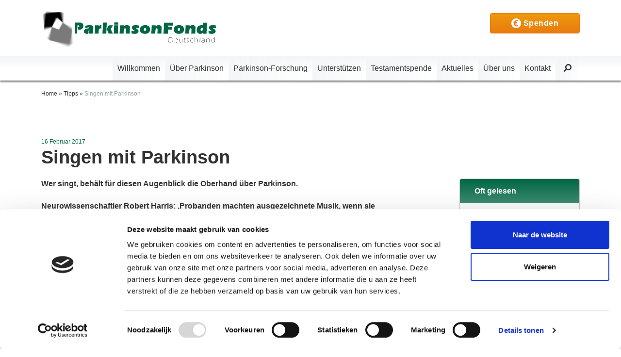

--- FILE ---
content_type: text/html; charset=UTF-8
request_url: https://www.parkinsonfonds.de/tipps/singen-mit-parkinson/
body_size: 52721
content:
<!DOCTYPE html>
<html dir="ltr" lang="de-DE" prefix="og: https://ogp.me/ns#">
	<head>
		<meta charset="UTF-8" />
		<meta http-equiv="X-UA-Compatible" content="IE=edge">
		<meta name="viewport" content="width=device-width, initial-scale=1.0, maximum-scale=1.0, user-scalable=no">
		<meta name="google-site-verification" content="VOTYZWXnTaIAoFOcBKjHlADWtR4VvO1bbuMolJhgLlU" />
		
				    		<meta property="og:image" content="https://www.parkinsonfonds.de/wp-content/uploads/2017/02/singen-mit-parkinson-2000x700-1920x530.jpg" />
            <meta property="og:image:url" content="https://www.parkinsonfonds.de/wp-content/uploads/2017/02/singen-mit-parkinson-2000x700-1920x530.jpg" />
				
		<!-- jQuery in the head, because Gravity Forms is... -->
		<script type="text/javascript" src="https://www.parkinsonfonds.de/wp-content/themes/parkinsonfonds/js/jquery-2.2.1.min.js"></script>
		<script src="https://cdnjs.cloudflare.com/ajax/libs/moment.js/2.10.3/moment.min.js"></script>
		<script src="https://www.parkinsonfonds.de/wp-content/themes/parkinsonfonds/js/nivo-lightbox.js"></script>

	    <link rel="alternate" hreflang="de" href="https://www.parkinsonfonds.de/tipps/singen-mit-parkinson/" />
<link rel="alternate" hreflang="x-default" href="https://www.parkinsonfonds.de/tipps/singen-mit-parkinson/" />

		<!-- All in One SEO 4.5.6 - aioseo.com -->
		<meta name="description" content="Wer singt, behält für diesen Augenblick die Oberhand über Parkinson. Neurowissenschaftler Robert Harris: &#039;Probanden machten ausgezeichnete Musik, wenn sie improvisierten.&#039; Parkinson greift das Sprachvermögen an. Aber dieses Problem verschwindet, sobald die Patienten anfangen zu singen. Laut Neurowissenschaftler Robert Harris können die Patienten mittels Gesangsformen wie Rap lernen, besser zu sprechen. Dass Musik eine positive Wirkung" />
		<meta name="robots" content="max-image-preview:large" />
		<link rel="canonical" href="https://www.parkinsonfonds.de/tipps/singen-mit-parkinson/" />
		<meta name="generator" content="All in One SEO (AIOSEO) 4.5.6" />
		<meta property="og:locale" content="de_DE" />
		<meta property="og:site_name" content="ParkinsonFonds Deutschland -" />
		<meta property="og:type" content="article" />
		<meta property="og:title" content="Singen mit Parkinson - ParkinsonFonds Deutschland" />
		<meta property="og:description" content="Wer singt, behält für diesen Augenblick die Oberhand über Parkinson. Neurowissenschaftler Robert Harris: &#039;Probanden machten ausgezeichnete Musik, wenn sie improvisierten.&#039; Parkinson greift das Sprachvermögen an. Aber dieses Problem verschwindet, sobald die Patienten anfangen zu singen. Laut Neurowissenschaftler Robert Harris können die Patienten mittels Gesangsformen wie Rap lernen, besser zu sprechen. Dass Musik eine positive Wirkung" />
		<meta property="og:url" content="https://www.parkinsonfonds.de/tipps/singen-mit-parkinson/" />
		<meta property="article:published_time" content="2017-02-16T11:25:22+00:00" />
		<meta property="article:modified_time" content="2017-02-16T11:25:22+00:00" />
		<meta name="twitter:card" content="summary_large_image" />
		<meta name="twitter:title" content="Singen mit Parkinson - ParkinsonFonds Deutschland" />
		<meta name="twitter:description" content="Wer singt, behält für diesen Augenblick die Oberhand über Parkinson. Neurowissenschaftler Robert Harris: &#039;Probanden machten ausgezeichnete Musik, wenn sie improvisierten.&#039; Parkinson greift das Sprachvermögen an. Aber dieses Problem verschwindet, sobald die Patienten anfangen zu singen. Laut Neurowissenschaftler Robert Harris können die Patienten mittels Gesangsformen wie Rap lernen, besser zu sprechen. Dass Musik eine positive Wirkung" />
		<script type="application/ld+json" class="aioseo-schema">
			{"@context":"https:\/\/schema.org","@graph":[{"@type":"BlogPosting","@id":"https:\/\/www.parkinsonfonds.de\/tipps\/singen-mit-parkinson\/#blogposting","name":"Singen mit Parkinson - ParkinsonFonds Deutschland","headline":"Singen mit Parkinson","author":{"@id":"https:\/\/www.parkinsonfonds.de\/author\/berrylommerse\/#author"},"publisher":{"@id":"https:\/\/www.parkinsonfonds.de\/#organization"},"image":{"@type":"ImageObject","url":"https:\/\/www.parkinsonfonds.de\/wp-content\/uploads\/2017\/02\/singen-mit-parkinson-2000x700.jpg","width":2000,"height":700,"caption":"singen mit parkinson"},"datePublished":"2017-02-16T12:25:22+01:00","dateModified":"2017-02-16T12:25:22+01:00","inLanguage":"de-DE","mainEntityOfPage":{"@id":"https:\/\/www.parkinsonfonds.de\/tipps\/singen-mit-parkinson\/#webpage"},"isPartOf":{"@id":"https:\/\/www.parkinsonfonds.de\/tipps\/singen-mit-parkinson\/#webpage"},"articleSection":"Tipps"},{"@type":"BreadcrumbList","@id":"https:\/\/www.parkinsonfonds.de\/tipps\/singen-mit-parkinson\/#breadcrumblist","itemListElement":[{"@type":"ListItem","@id":"https:\/\/www.parkinsonfonds.de\/#listItem","position":1,"name":"Zu Hause","item":"https:\/\/www.parkinsonfonds.de\/","nextItem":"https:\/\/www.parkinsonfonds.de\/.\/tipps\/#listItem"},{"@type":"ListItem","@id":"https:\/\/www.parkinsonfonds.de\/.\/tipps\/#listItem","position":2,"name":"Tipps","item":"https:\/\/www.parkinsonfonds.de\/.\/tipps\/","nextItem":"https:\/\/www.parkinsonfonds.de\/tipps\/singen-mit-parkinson\/#listItem","previousItem":"https:\/\/www.parkinsonfonds.de\/#listItem"},{"@type":"ListItem","@id":"https:\/\/www.parkinsonfonds.de\/tipps\/singen-mit-parkinson\/#listItem","position":3,"name":"Singen mit Parkinson","previousItem":"https:\/\/www.parkinsonfonds.de\/.\/tipps\/#listItem"}]},{"@type":"Organization","@id":"https:\/\/www.parkinsonfonds.de\/#organization","name":"Parkinsonfonds","url":"https:\/\/www.parkinsonfonds.de\/"},{"@type":"Person","@id":"https:\/\/www.parkinsonfonds.de\/author\/berrylommerse\/#author","url":"https:\/\/www.parkinsonfonds.de\/author\/berrylommerse\/","name":"Stichting ParkinsonFonds","image":{"@type":"ImageObject","@id":"https:\/\/www.parkinsonfonds.de\/tipps\/singen-mit-parkinson\/#authorImage","url":"https:\/\/secure.gravatar.com\/avatar\/41e38a256d5a9e75cc9854e7d5c49059?s=96&d=mm&r=g","width":96,"height":96,"caption":"Stichting ParkinsonFonds"}},{"@type":"WebPage","@id":"https:\/\/www.parkinsonfonds.de\/tipps\/singen-mit-parkinson\/#webpage","url":"https:\/\/www.parkinsonfonds.de\/tipps\/singen-mit-parkinson\/","name":"Singen mit Parkinson - ParkinsonFonds Deutschland","description":"Wer singt, beh\u00e4lt f\u00fcr diesen Augenblick die Oberhand \u00fcber Parkinson. Neurowissenschaftler Robert Harris: 'Probanden machten ausgezeichnete Musik, wenn sie improvisierten.' Parkinson greift das Sprachverm\u00f6gen an. Aber dieses Problem verschwindet, sobald die Patienten anfangen zu singen. Laut Neurowissenschaftler Robert Harris k\u00f6nnen die Patienten mittels Gesangsformen wie Rap lernen, besser zu sprechen. Dass Musik eine positive Wirkung","inLanguage":"de-DE","isPartOf":{"@id":"https:\/\/www.parkinsonfonds.de\/#website"},"breadcrumb":{"@id":"https:\/\/www.parkinsonfonds.de\/tipps\/singen-mit-parkinson\/#breadcrumblist"},"author":{"@id":"https:\/\/www.parkinsonfonds.de\/author\/berrylommerse\/#author"},"creator":{"@id":"https:\/\/www.parkinsonfonds.de\/author\/berrylommerse\/#author"},"image":{"@type":"ImageObject","url":"https:\/\/www.parkinsonfonds.de\/wp-content\/uploads\/2017\/02\/singen-mit-parkinson-2000x700.jpg","@id":"https:\/\/www.parkinsonfonds.de\/tipps\/singen-mit-parkinson\/#mainImage","width":2000,"height":700,"caption":"singen mit parkinson"},"primaryImageOfPage":{"@id":"https:\/\/www.parkinsonfonds.de\/tipps\/singen-mit-parkinson\/#mainImage"},"datePublished":"2017-02-16T12:25:22+01:00","dateModified":"2017-02-16T12:25:22+01:00"},{"@type":"WebSite","@id":"https:\/\/www.parkinsonfonds.de\/#website","url":"https:\/\/www.parkinsonfonds.de\/","name":"Parkinsonfonds","inLanguage":"de-DE","publisher":{"@id":"https:\/\/www.parkinsonfonds.de\/#organization"}}]}
		</script>
		<!-- All in One SEO -->

		<style>img:is([sizes="auto" i], [sizes^="auto," i]) { contain-intrinsic-size: 3000px 1500px }</style>
		
	<!-- This site is optimized with the Yoast SEO plugin v23.5 - https://yoast.com/wordpress/plugins/seo/ -->
	<title>Singen mit Parkinson - ParkinsonFonds Deutschland</title>
	<meta name="description" content="Parkinson greift das Sprachvermögen an. Aber dieses Problem verschwindet, sobald die Patienten anfangen zu singen mit Parkinson. Lesen Sie Mehr" />
	<link rel="canonical" href="https://www.parkinsonfonds.de/tipps/singen-mit-parkinson/" />
	<meta property="og:locale" content="de_DE" />
	<meta property="og:type" content="article" />
	<meta property="og:title" content="Singen mit Parkinson, behält für diesen Augenblick die Oberhand" />
	<meta property="og:description" content="Parkinson greift das Sprachvermögen an. Aber dieses Problem verschwindet, sobald die Patienten anfangen zu singen mit Parkinson. Lesen Sie Mehr" />
	<meta property="og:url" content="https://www.parkinsonfonds.de/tipps/singen-mit-parkinson/" />
	<meta property="og:site_name" content="ParkinsonFonds Deutschland" />
	<meta property="article:published_time" content="2017-02-16T11:25:22+00:00" />
	<meta property="og:image" content="https://www.parkinsonfonds.de/wp-content/uploads/2017/02/singen-mit-parkinson-2000x700.jpg" />
	<meta property="og:image:width" content="2000" />
	<meta property="og:image:height" content="700" />
	<meta property="og:image:type" content="image/jpeg" />
	<meta name="author" content="Stichting ParkinsonFonds" />
	<meta name="twitter:card" content="summary_large_image" />
	<meta name="twitter:label1" content="Verfasst von" />
	<meta name="twitter:data1" content="Stichting ParkinsonFonds" />
	<meta name="twitter:label2" content="Geschätzte Lesezeit" />
	<meta name="twitter:data2" content="4 Minuten" />
	<script type="application/ld+json" class="yoast-schema-graph">{"@context":"https://schema.org","@graph":[{"@type":"WebPage","@id":"https://www.parkinsonfonds.de/tipps/singen-mit-parkinson/","url":"https://www.parkinsonfonds.de/tipps/singen-mit-parkinson/","name":"Singen mit Parkinson, behält für diesen Augenblick die Oberhand","isPartOf":{"@id":"https://www.parkinsonfonds.de/#website"},"primaryImageOfPage":{"@id":"https://www.parkinsonfonds.de/tipps/singen-mit-parkinson/#primaryimage"},"image":{"@id":"https://www.parkinsonfonds.de/tipps/singen-mit-parkinson/#primaryimage"},"thumbnailUrl":"https://www.parkinsonfonds.de/wp-content/uploads/2017/02/singen-mit-parkinson-2000x700.jpg","datePublished":"2017-02-16T11:25:22+00:00","dateModified":"2017-02-16T11:25:22+00:00","author":{"@id":"https://www.parkinsonfonds.de/#/schema/person/4582e8f3fcbd97fb7172b20a50672a6a"},"description":"Parkinson greift das Sprachvermögen an. Aber dieses Problem verschwindet, sobald die Patienten anfangen zu singen mit Parkinson. Lesen Sie Mehr","breadcrumb":{"@id":"https://www.parkinsonfonds.de/tipps/singen-mit-parkinson/#breadcrumb"},"inLanguage":"de","potentialAction":[{"@type":"ReadAction","target":["https://www.parkinsonfonds.de/tipps/singen-mit-parkinson/"]}]},{"@type":"ImageObject","inLanguage":"de","@id":"https://www.parkinsonfonds.de/tipps/singen-mit-parkinson/#primaryimage","url":"https://www.parkinsonfonds.de/wp-content/uploads/2017/02/singen-mit-parkinson-2000x700.jpg","contentUrl":"https://www.parkinsonfonds.de/wp-content/uploads/2017/02/singen-mit-parkinson-2000x700.jpg","width":2000,"height":700,"caption":"singen mit parkinson"},{"@type":"BreadcrumbList","@id":"https://www.parkinsonfonds.de/tipps/singen-mit-parkinson/#breadcrumb","itemListElement":[{"@type":"ListItem","position":1,"name":"Home","item":"https://www.parkinsonfonds.de/"},{"@type":"ListItem","position":2,"name":"Tipps","item":"https://www.parkinsonfonds.de/./tipps/"},{"@type":"ListItem","position":3,"name":"Singen mit Parkinson"}]},{"@type":"WebSite","@id":"https://www.parkinsonfonds.de/#website","url":"https://www.parkinsonfonds.de/","name":"ParkinsonFonds Deutschland","description":"","potentialAction":[{"@type":"SearchAction","target":{"@type":"EntryPoint","urlTemplate":"https://www.parkinsonfonds.de/?s={search_term_string}"},"query-input":{"@type":"PropertyValueSpecification","valueRequired":true,"valueName":"search_term_string"}}],"inLanguage":"de"},{"@type":"Person","@id":"https://www.parkinsonfonds.de/#/schema/person/4582e8f3fcbd97fb7172b20a50672a6a","name":"Stichting ParkinsonFonds","image":{"@type":"ImageObject","inLanguage":"de","@id":"https://www.parkinsonfonds.de/#/schema/person/image/","url":"https://secure.gravatar.com/avatar/41e38a256d5a9e75cc9854e7d5c49059?s=96&d=mm&r=g","contentUrl":"https://secure.gravatar.com/avatar/41e38a256d5a9e75cc9854e7d5c49059?s=96&d=mm&r=g","caption":"Stichting ParkinsonFonds"},"sameAs":["https://www.parkinsonfonds.de"],"url":"https://www.parkinsonfonds.de/author/berrylommerse/"}]}</script>
	<!-- / Yoast SEO plugin. -->


<link rel='dns-prefetch' href='//code.jquery.com' />
<link rel='dns-prefetch' href='//cdn.jsdelivr.net' />
<link rel='dns-prefetch' href='//use.fontawesome.com' />

<link rel="alternate" type="application/rss+xml" title="ParkinsonFonds Deutschland &raquo; Singen mit Parkinson-Kommentar-Feed" href="https://www.parkinsonfonds.de/tipps/singen-mit-parkinson/feed/" />
<script type="text/javascript">
/* <![CDATA[ */
window._wpemojiSettings = {"baseUrl":"https:\/\/s.w.org\/images\/core\/emoji\/14.0.0\/72x72\/","ext":".png","svgUrl":"https:\/\/s.w.org\/images\/core\/emoji\/14.0.0\/svg\/","svgExt":".svg","source":{"concatemoji":"https:\/\/www.parkinsonfonds.de\/wp-includes\/js\/wp-emoji-release.min.js?ver=6.4.7"}};
/*! This file is auto-generated */
!function(i,n){var o,s,e;function c(e){try{var t={supportTests:e,timestamp:(new Date).valueOf()};sessionStorage.setItem(o,JSON.stringify(t))}catch(e){}}function p(e,t,n){e.clearRect(0,0,e.canvas.width,e.canvas.height),e.fillText(t,0,0);var t=new Uint32Array(e.getImageData(0,0,e.canvas.width,e.canvas.height).data),r=(e.clearRect(0,0,e.canvas.width,e.canvas.height),e.fillText(n,0,0),new Uint32Array(e.getImageData(0,0,e.canvas.width,e.canvas.height).data));return t.every(function(e,t){return e===r[t]})}function u(e,t,n){switch(t){case"flag":return n(e,"\ud83c\udff3\ufe0f\u200d\u26a7\ufe0f","\ud83c\udff3\ufe0f\u200b\u26a7\ufe0f")?!1:!n(e,"\ud83c\uddfa\ud83c\uddf3","\ud83c\uddfa\u200b\ud83c\uddf3")&&!n(e,"\ud83c\udff4\udb40\udc67\udb40\udc62\udb40\udc65\udb40\udc6e\udb40\udc67\udb40\udc7f","\ud83c\udff4\u200b\udb40\udc67\u200b\udb40\udc62\u200b\udb40\udc65\u200b\udb40\udc6e\u200b\udb40\udc67\u200b\udb40\udc7f");case"emoji":return!n(e,"\ud83e\udef1\ud83c\udffb\u200d\ud83e\udef2\ud83c\udfff","\ud83e\udef1\ud83c\udffb\u200b\ud83e\udef2\ud83c\udfff")}return!1}function f(e,t,n){var r="undefined"!=typeof WorkerGlobalScope&&self instanceof WorkerGlobalScope?new OffscreenCanvas(300,150):i.createElement("canvas"),a=r.getContext("2d",{willReadFrequently:!0}),o=(a.textBaseline="top",a.font="600 32px Arial",{});return e.forEach(function(e){o[e]=t(a,e,n)}),o}function t(e){var t=i.createElement("script");t.src=e,t.defer=!0,i.head.appendChild(t)}"undefined"!=typeof Promise&&(o="wpEmojiSettingsSupports",s=["flag","emoji"],n.supports={everything:!0,everythingExceptFlag:!0},e=new Promise(function(e){i.addEventListener("DOMContentLoaded",e,{once:!0})}),new Promise(function(t){var n=function(){try{var e=JSON.parse(sessionStorage.getItem(o));if("object"==typeof e&&"number"==typeof e.timestamp&&(new Date).valueOf()<e.timestamp+604800&&"object"==typeof e.supportTests)return e.supportTests}catch(e){}return null}();if(!n){if("undefined"!=typeof Worker&&"undefined"!=typeof OffscreenCanvas&&"undefined"!=typeof URL&&URL.createObjectURL&&"undefined"!=typeof Blob)try{var e="postMessage("+f.toString()+"("+[JSON.stringify(s),u.toString(),p.toString()].join(",")+"));",r=new Blob([e],{type:"text/javascript"}),a=new Worker(URL.createObjectURL(r),{name:"wpTestEmojiSupports"});return void(a.onmessage=function(e){c(n=e.data),a.terminate(),t(n)})}catch(e){}c(n=f(s,u,p))}t(n)}).then(function(e){for(var t in e)n.supports[t]=e[t],n.supports.everything=n.supports.everything&&n.supports[t],"flag"!==t&&(n.supports.everythingExceptFlag=n.supports.everythingExceptFlag&&n.supports[t]);n.supports.everythingExceptFlag=n.supports.everythingExceptFlag&&!n.supports.flag,n.DOMReady=!1,n.readyCallback=function(){n.DOMReady=!0}}).then(function(){return e}).then(function(){var e;n.supports.everything||(n.readyCallback(),(e=n.source||{}).concatemoji?t(e.concatemoji):e.wpemoji&&e.twemoji&&(t(e.twemoji),t(e.wpemoji)))}))}((window,document),window._wpemojiSettings);
/* ]]> */
</script>
<link rel='stylesheet' id='bootstrap-css' href='https://www.parkinsonfonds.de/wp-content/themes/parkinsonfonds/css/bootstrap.min.css?ver=3.3.5' type='text/css' media='all' />
<link rel='stylesheet' id='font-awesome-css' href='https://www.parkinsonfonds.de/wp-content/themes/parkinsonfonds/css/font-awesome.min.css?ver=4.4.0' type='text/css' media='all' />
<link rel='stylesheet' id='custom-nav-css' href='https://www.parkinsonfonds.de/wp-content/themes/parkinsonfonds/css/nav.css?ver=1.0.0' type='text/css' media='all' />
<link rel='stylesheet' id='nivo-lightbox-css' href='https://www.parkinsonfonds.de/wp-content/themes/parkinsonfonds/css/nivo-lightbox.css?ver=1.0.0' type='text/css' media='all' />
<link rel='stylesheet' id='custom-slickcss-css' href='//cdn.jsdelivr.net/jquery.slick/1.5.9/slick.css?ver=1.0.0' type='text/css' media='all' />
<link rel='stylesheet' id='custom-style-css' href='https://www.parkinsonfonds.de/wp-content/themes/parkinsonfonds/style.css?ver=1.0.8' type='text/css' media='all' />
<link rel='stylesheet' id='custom-quiz-css' href='https://www.parkinsonfonds.de/wp-content/themes/parkinsonfonds/css/quiz.css?ver=1.0.2' type='text/css' media='all' />
<style id='wp-emoji-styles-inline-css' type='text/css'>

	img.wp-smiley, img.emoji {
		display: inline !important;
		border: none !important;
		box-shadow: none !important;
		height: 1em !important;
		width: 1em !important;
		margin: 0 0.07em !important;
		vertical-align: -0.1em !important;
		background: none !important;
		padding: 0 !important;
	}
</style>
<link rel='stylesheet' id='wpml-blocks-css' href='https://www.parkinsonfonds.de/wp-content/plugins/sitepress-multilingual-cms/dist/css/blocks/styles.css?ver=4.6.9' type='text/css' media='all' />
<link rel='stylesheet' id='wpml-legacy-dropdown-0-css' href='https://www.parkinsonfonds.de/wp-content/plugins/sitepress-multilingual-cms/templates/language-switchers/legacy-dropdown/style.min.css?ver=1' type='text/css' media='all' />
<style id='wpml-legacy-dropdown-0-inline-css' type='text/css'>
.wpml-ls-statics-shortcode_actions{background-color:#eeeeee;}.wpml-ls-statics-shortcode_actions, .wpml-ls-statics-shortcode_actions .wpml-ls-sub-menu, .wpml-ls-statics-shortcode_actions a {border-color:#cdcdcd;}.wpml-ls-statics-shortcode_actions a, .wpml-ls-statics-shortcode_actions .wpml-ls-sub-menu a, .wpml-ls-statics-shortcode_actions .wpml-ls-sub-menu a:link, .wpml-ls-statics-shortcode_actions li:not(.wpml-ls-current-language) .wpml-ls-link, .wpml-ls-statics-shortcode_actions li:not(.wpml-ls-current-language) .wpml-ls-link:link {color:#444444;background-color:#ffffff;}.wpml-ls-statics-shortcode_actions a, .wpml-ls-statics-shortcode_actions .wpml-ls-sub-menu a:hover,.wpml-ls-statics-shortcode_actions .wpml-ls-sub-menu a:focus, .wpml-ls-statics-shortcode_actions .wpml-ls-sub-menu a:link:hover, .wpml-ls-statics-shortcode_actions .wpml-ls-sub-menu a:link:focus {color:#000000;background-color:#eeeeee;}.wpml-ls-statics-shortcode_actions .wpml-ls-current-language > a {color:#444444;background-color:#ffffff;}.wpml-ls-statics-shortcode_actions .wpml-ls-current-language:hover>a, .wpml-ls-statics-shortcode_actions .wpml-ls-current-language>a:focus {color:#000000;background-color:#eeeeee;}
</style>
<link rel='stylesheet' id='real-time-validation-plugin-styles-css' href='https://www.parkinsonfonds.de/wp-content/plugins/real-time-validation-for-gravity-forms/public/assets/css/public.css?ver=1.7.0' type='text/css' media='all' />
<link rel='stylesheet' id='bfa-font-awesome-css' href='https://use.fontawesome.com/releases/v5.15.4/css/all.css?ver=2.0.3' type='text/css' media='all' />
<link rel='stylesheet' id='bfa-font-awesome-v4-shim-css' href='https://use.fontawesome.com/releases/v5.15.4/css/v4-shims.css?ver=2.0.3' type='text/css' media='all' />
<style id='bfa-font-awesome-v4-shim-inline-css' type='text/css'>

			@font-face {
				font-family: 'FontAwesome';
				src: url('https://use.fontawesome.com/releases/v5.15.4/webfonts/fa-brands-400.eot'),
				url('https://use.fontawesome.com/releases/v5.15.4/webfonts/fa-brands-400.eot?#iefix') format('embedded-opentype'),
				url('https://use.fontawesome.com/releases/v5.15.4/webfonts/fa-brands-400.woff2') format('woff2'),
				url('https://use.fontawesome.com/releases/v5.15.4/webfonts/fa-brands-400.woff') format('woff'),
				url('https://use.fontawesome.com/releases/v5.15.4/webfonts/fa-brands-400.ttf') format('truetype'),
				url('https://use.fontawesome.com/releases/v5.15.4/webfonts/fa-brands-400.svg#fontawesome') format('svg');
			}

			@font-face {
				font-family: 'FontAwesome';
				src: url('https://use.fontawesome.com/releases/v5.15.4/webfonts/fa-solid-900.eot'),
				url('https://use.fontawesome.com/releases/v5.15.4/webfonts/fa-solid-900.eot?#iefix') format('embedded-opentype'),
				url('https://use.fontawesome.com/releases/v5.15.4/webfonts/fa-solid-900.woff2') format('woff2'),
				url('https://use.fontawesome.com/releases/v5.15.4/webfonts/fa-solid-900.woff') format('woff'),
				url('https://use.fontawesome.com/releases/v5.15.4/webfonts/fa-solid-900.ttf') format('truetype'),
				url('https://use.fontawesome.com/releases/v5.15.4/webfonts/fa-solid-900.svg#fontawesome') format('svg');
			}

			@font-face {
				font-family: 'FontAwesome';
				src: url('https://use.fontawesome.com/releases/v5.15.4/webfonts/fa-regular-400.eot'),
				url('https://use.fontawesome.com/releases/v5.15.4/webfonts/fa-regular-400.eot?#iefix') format('embedded-opentype'),
				url('https://use.fontawesome.com/releases/v5.15.4/webfonts/fa-regular-400.woff2') format('woff2'),
				url('https://use.fontawesome.com/releases/v5.15.4/webfonts/fa-regular-400.woff') format('woff'),
				url('https://use.fontawesome.com/releases/v5.15.4/webfonts/fa-regular-400.ttf') format('truetype'),
				url('https://use.fontawesome.com/releases/v5.15.4/webfonts/fa-regular-400.svg#fontawesome') format('svg');
				unicode-range: U+F004-F005,U+F007,U+F017,U+F022,U+F024,U+F02E,U+F03E,U+F044,U+F057-F059,U+F06E,U+F070,U+F075,U+F07B-F07C,U+F080,U+F086,U+F089,U+F094,U+F09D,U+F0A0,U+F0A4-F0A7,U+F0C5,U+F0C7-F0C8,U+F0E0,U+F0EB,U+F0F3,U+F0F8,U+F0FE,U+F111,U+F118-F11A,U+F11C,U+F133,U+F144,U+F146,U+F14A,U+F14D-F14E,U+F150-F152,U+F15B-F15C,U+F164-F165,U+F185-F186,U+F191-F192,U+F1AD,U+F1C1-F1C9,U+F1CD,U+F1D8,U+F1E3,U+F1EA,U+F1F6,U+F1F9,U+F20A,U+F247-F249,U+F24D,U+F254-F25B,U+F25D,U+F267,U+F271-F274,U+F279,U+F28B,U+F28D,U+F2B5-F2B6,U+F2B9,U+F2BB,U+F2BD,U+F2C1-F2C2,U+F2D0,U+F2D2,U+F2DC,U+F2ED,U+F328,U+F358-F35B,U+F3A5,U+F3D1,U+F410,U+F4AD;
			}
		
</style>
<script type="text/javascript" id="wpml-cookie-js-extra">
/* <![CDATA[ */
var wpml_cookies = {"wp-wpml_current_language":{"value":"de","expires":1,"path":"\/"}};
var wpml_cookies = {"wp-wpml_current_language":{"value":"de","expires":1,"path":"\/"}};
/* ]]> */
</script>
<script type="text/javascript" src="https://www.parkinsonfonds.de/wp-content/plugins/sitepress-multilingual-cms/res/js/cookies/language-cookie.js?ver=4.6.9" id="wpml-cookie-js" defer="defer" data-wp-strategy="defer"></script>
<script type="text/javascript" src="https://www.parkinsonfonds.de/wp-content/plugins/sitepress-multilingual-cms/templates/language-switchers/legacy-dropdown/script.min.js?ver=1" id="wpml-legacy-dropdown-0-js"></script>
<script type="text/javascript" src="https://www.parkinsonfonds.de/wp-includes/js/jquery/jquery.min.js?ver=3.7.1" id="jquery-core-js"></script>
<script type="text/javascript" src="https://www.parkinsonfonds.de/wp-includes/js/jquery/jquery-migrate.min.js?ver=3.4.1" id="jquery-migrate-js"></script>
<script type="text/javascript" src="https://www.parkinsonfonds.de/wp-content/plugins/real-time-validation-for-gravity-forms/public/assets/js/livevalidation_standalone.js?ver=1.7.0" id="real-time-validation-live-validation-js"></script>
<script type="text/javascript" src="https://www.parkinsonfonds.de/wp-content/plugins/real-time-validation-for-gravity-forms/public/assets/js/public.js?ver=1.7.0" id="real-time-validation-plugin-script-js"></script>
<script type="text/javascript" src="https://www.parkinsonfonds.de/wp-content/plugins/real-time-validation-for-gravity-forms/public/assets/js/default_validation.js?ver=1.7.0" id="real-time-validation-plugin-defaiult-skin-js-js"></script>
<script type="text/javascript" id="wpml-xdomain-data-js-extra">
/* <![CDATA[ */
var wpml_xdomain_data = {"css_selector":"wpml-ls-item","ajax_url":"https:\/\/www.parkinsonfonds.de\/wp-admin\/admin-ajax.php","current_lang":"de","_nonce":"ed941ad027"};
/* ]]> */
</script>
<script type="text/javascript" src="https://www.parkinsonfonds.de/wp-content/plugins/sitepress-multilingual-cms/res/js/xdomain-data.js?ver=4.6.9" id="wpml-xdomain-data-js" defer="defer" data-wp-strategy="defer"></script>
<link rel="https://api.w.org/" href="https://www.parkinsonfonds.de/wp-json/" /><link rel="alternate" type="application/json" href="https://www.parkinsonfonds.de/wp-json/wp/v2/posts/4353" /><link rel="EditURI" type="application/rsd+xml" title="RSD" href="https://www.parkinsonfonds.de/xmlrpc.php?rsd" />
<meta name="generator" content="WordPress 6.4.7" />
<link rel='shortlink' href='https://www.parkinsonfonds.de/?p=4353' />
<link rel="alternate" type="application/json+oembed" href="https://www.parkinsonfonds.de/wp-json/oembed/1.0/embed?url=https%3A%2F%2Fwww.parkinsonfonds.de%2Ftipps%2Fsingen-mit-parkinson%2F" />
<link rel="alternate" type="text/xml+oembed" href="https://www.parkinsonfonds.de/wp-json/oembed/1.0/embed?url=https%3A%2F%2Fwww.parkinsonfonds.de%2Ftipps%2Fsingen-mit-parkinson%2F&#038;format=xml" />
<meta name="generator" content="WPML ver:4.6.9 stt:65,3;" />
<link rel="icon" href="https://www.parkinsonfonds.de/wp-content/uploads/2016/08/cropped-Parkinsonfonds-favicon-512x512-witgroen-150x150.png" sizes="32x32" />
<link rel="icon" href="https://www.parkinsonfonds.de/wp-content/uploads/2016/08/cropped-Parkinsonfonds-favicon-512x512-witgroen-300x300.png" sizes="192x192" />
<link rel="apple-touch-icon" href="https://www.parkinsonfonds.de/wp-content/uploads/2016/08/cropped-Parkinsonfonds-favicon-512x512-witgroen-300x300.png" />
<meta name="msapplication-TileImage" content="https://www.parkinsonfonds.de/wp-content/uploads/2016/08/cropped-Parkinsonfonds-favicon-512x512-witgroen-300x300.png" />
<style id="wpforms-css-vars-root">
				:root {
					--wpforms-field-border-radius: 3px;
--wpforms-field-background-color: #ffffff;
--wpforms-field-border-color: rgba( 0, 0, 0, 0.25 );
--wpforms-field-text-color: rgba( 0, 0, 0, 0.7 );
--wpforms-label-color: rgba( 0, 0, 0, 0.85 );
--wpforms-label-sublabel-color: rgba( 0, 0, 0, 0.55 );
--wpforms-label-error-color: #d63637;
--wpforms-button-border-radius: 3px;
--wpforms-button-background-color: #066aab;
--wpforms-button-text-color: #ffffff;
--wpforms-field-size-input-height: 43px;
--wpforms-field-size-input-spacing: 15px;
--wpforms-field-size-font-size: 16px;
--wpforms-field-size-line-height: 19px;
--wpforms-field-size-padding-h: 14px;
--wpforms-field-size-checkbox-size: 16px;
--wpforms-field-size-sublabel-spacing: 5px;
--wpforms-field-size-icon-size: 1;
--wpforms-label-size-font-size: 16px;
--wpforms-label-size-line-height: 19px;
--wpforms-label-size-sublabel-font-size: 14px;
--wpforms-label-size-sublabel-line-height: 17px;
--wpforms-button-size-font-size: 17px;
--wpforms-button-size-height: 41px;
--wpforms-button-size-padding-h: 15px;
--wpforms-button-size-margin-top: 10px;

				}
			</style>		
		<script>
			
                            //var GoogleAnalytics = 'UA-25166508-1';
                var GoogleTagManagerID = 'GTM-T7CQQHT';
                            			
						(function(w,d,s,l,i){w[l]=w[l]||[];w[l].push({'gtm.start':
			new Date().getTime(),event:'gtm.js'});var f=d.getElementsByTagName(s)[0],
			j=d.createElement(s),dl=l!='dataLayer'?'&l='+l:'';j.async=true;j.src=
			'https://www.googletagmanager.com/gtm.js?id='+i+dl;f.parentNode.insertBefore(j,f);
			})(window,document,'script','dataLayer', GoogleTagManagerID );

        
        </script>
	    
	    <!--[if lt IE 9]>
	      <script src="https://oss.maxcdn.com/html5shiv/3.7.2/html5shiv.min.js"></script>
	      <script src="https://oss.maxcdn.com/respond/1.4.2/respond.min.js"></script>
	    <![endif]-->
	    	
	</head>

	<body class="post-template-default single single-post postid-4353 single-format-standard">
            
                
        <!-- Google Tag Manager (noscript) -->
		<noscript>
			<iframe src="https://www.googletagmanager.com/ns.html?id=GTM-T7CQQHT" height="0" width="0" style="display:none;visibility:hidden"></iframe>
		</noscript>
		<!-- End Google Tag Manager (noscript) -->		    	

	    <section id="wrap">
            
                	        <section class="container topbar">
    
                    <section class="row headerbar">
                        <section class="col-xs-12 col-sm-6 col-md-6 col-lg-6">
    						    							                                						
    						<a href="https://www.parkinsonfonds.de" id="logo-parkinsonfonds"><img src="https://www.parkinsonfonds.de/wp-content/themes/parkinsonfonds/images/logoparkinsonfonds-de.svg" title="ParkinsonFonds Deutschland" /></a>
                        </section>
                        <section class="col-xs-12 col-sm-6 col-md-6 col-lg-6 text-right">
                                                        <a href="https://www.parkinsonfonds.de/spenden/" class="button orange"><img src="https://www.parkinsonfonds.de/wp-content/themes/parkinsonfonds/images/euro.svg" /> Spenden</a>
                            
                        </section>
                    </section> 
                </section> 
    			
    			<div class="navbar-wrap relative">
    				<section class="container">
    					<section class="row">
    						<section class="col-xs-12 col-sm-12 col-md-12 col-lg-12">
    							<a href="https://www.parkinsonfonds.de" id="logo-stickyheader"><img src="https://www.parkinsonfonds.de/wp-content/themes/parkinsonfonds/images/logoparkinsonfonds-de.svg" title="parkinsonfonds" /></a>
    							
    							<div class="showmenu">
    								<i class="fa fa-bars"></i>
    								Menu
    							</div>
    							
    							<nav>
    								<div class="menu"><ul data-breakpoint="767"><li id="menu-item-3405" class="menu-item menu-item-type-post_type menu-item-object-page menu-item-home menu-item-3405"><a href="https://www.parkinsonfonds.de/">Willkommen</a></li>
<li id="menu-item-2657" class="menu-item menu-item-type-post_type menu-item-object-page menu-item-2657"><a href="https://www.parkinsonfonds.de/uber-parkinson/">Über Parkinson</a></li>
<li id="menu-item-2668" class="menu-item menu-item-type-post_type menu-item-object-page menu-item-2668"><a href="https://www.parkinsonfonds.de/parkinson-forschung/">Parkinson-Forschung</a></li>
<li id="menu-item-19251" class="menu-item menu-item-type-post_type menu-item-object-page menu-item-19251"><a href="https://www.parkinsonfonds.de/wie-sie-helfen-konnen/">Unterstützen</a></li>
<li id="menu-item-33533" class="menu-item menu-item-type-post_type menu-item-object-page menu-item-33533"><a href="https://www.parkinsonfonds.de/wie-sie-helfen-konnen/testamentspende/">Testamentspende</a></li>
<li id="menu-item-2670" class="menu-item menu-item-type-taxonomy menu-item-object-category menu-item-2670"><a href="https://www.parkinsonfonds.de/./neuigkeiten/">Aktuelles</a></li>
<li id="menu-item-2660" class="menu-item menu-item-type-post_type menu-item-object-page menu-item-2660"><a href="https://www.parkinsonfonds.de/uber-uns/">Über uns</a></li>
<li id="menu-item-2659" class="menu-item menu-item-type-post_type menu-item-object-page menu-item-2659"><a href="https://www.parkinsonfonds.de/kontakt/">Kontakt</a></li>
</ul></div>    								<div class="search-container">
    									<i id="search-site" class="fa fa-search hidden-sm hidden-xs"></i>
    								</div>
    							</nav>
    						</section>
    					</section>
    				</section>
    				<section id="searchform" class="hidden">
	<section class="container">
		<section class="row">
			<section class="col-xs-12 col-sm-12 col-md-12 col-lg-12">
				<form action="https://www.parkinsonfonds.de" method="get">
					<div class="search-input-wrap">
						<input type="text" class="field" name="s" id="s" placeholder="Suchen ..."><!--
						--><button id="searchsubmit"><i id="search-site" class="fa fa-search"></i></button>
					</div>
				</form>
			</section>
		</section>
	</section>
</section>    			</div>
                            <section class="container">
        <section class="row">
			<section class="col-xs-12 col-sm-12 col-md-12 col-lg-12 marginbottom50">
				<p id="breadcrumbs"><span><span><a href="https://www.parkinsonfonds.de/">Home</a></span> » <span><a href="https://www.parkinsonfonds.de/./tipps/">Tipps</a></span> » <span class="breadcrumb_last" aria-current="page">Singen mit Parkinson</span></span></p>			</section>
            <section class="col-xs-12 col-sm-12 col-md-8 col-lg-8">
				<div class="nieuws-datum">16 Februar 2017				<h1 id="mailtitle">Singen mit Parkinson</h1>
			</section>
		</section>	
	</section>
<!--	--><!--	<div class="single-post-thumb text-center">-->
<!--		--><!--	</div>-->
<!--	-->    <section class="container">
        <section class="row">
			<section class="col-xs-12 col-sm-12 col-md-8 col-lg-8">
				<div id="mailcontent"><p><strong>Wer singt, behält für diesen Augenblick die Oberhand über Parkinson.</strong></p>
<p><strong>Neurowissenschaftler Robert Harris: &#8218;Probanden machten ausgezeichnete Musik, wenn sie improvisierten.&#8216;</strong></p>
<p>Parkinson greift das Sprachvermögen an. Aber dieses Problem verschwindet, sobald die Patienten anfangen zu singen. Laut Neurowissenschaftler Robert Harris können die Patienten mittels Gesangsformen wie Rap lernen, besser zu sprechen.</p>
<p>Dass Musik eine positive Wirkung auf die motorischen Fähigkeiten von Menschen mit Parkinson hat, war bereits bekannt. Die Hirnkrankheit kennzeichnet sich durch körperliche Probleme wie Zittern und mühsames Gehen.&#8220;Aber wenn ein Parkinson-Patient Musik mit einem starken Beat hört, dann verändert sich sein ganzes Bewegungsmuster&#8220;, erzählt Bewegungs- und Neurowissenschaftler Robert Harris. &#8222;Ich traf einen Mann, der mit Musik völlig anders gehen, tanzen und auf einem Bein stehen konnte. Normalerweise schlurft er durch den Raum. Das war wirklich unglaublich.&#8220;</p>
<p>Zu seiner Überraschung entdeckte Harris, dass die Wirkung von Gesang auf die Sprache bisher nicht untersucht wurde. Im Rahmen seiner Doktorarbeit nahm er den Gesang von fünfzehn Parkinson-Patienten auf, die noch relativ normale Funktionen hatten, aber deren Krankheitssymptome im Durchschnitt seit sieben Jahren sichtbar waren. Die Gesangsfragmente verglich er mit fünfzehn gesunden Gleichaltrigen. Harris, neben Forscher auch Hochschullehrer, promoviert heute an der Universität Groningen.</p>
<p><strong>Ihre Erwartung war, dass für Gesang das Gleiche gilt als für Bewegung?</strong></p>
<p>In der Tat war der Gedanke da, dass, wenn Musik eine starke Wirkung auf die Motorik hat, der Gesang auch so eine Wirkung erzielen könnte. Die Sprache von Parkinson-Betroffenen ist oft monoton, sodass man den Unterschied zwischen Frage und Antwort kaum hören kann. Sie haben also melodische Schwächen in ihrer Aussprache.</p>
<p>&#8222;Ich wollte nicht nur herausfinden, was passiert, wenn sie bekannte Melodien singen, sondern auch, wenn sie einfach improvisieren. Ich startete mit einem &#8222;lalala&#8220; und ließ die Probanden darauf ihre eigenen Melodien improvisieren. Das war großartig, sie machten wirklich wunderschöne Musik. Wir konnten keinen Unterschied zwischen ihrem Gesang und dem Gesang von gesunden Probanden erkennen, obwohl dies bei ihrer Aussprache der Fall war.</p>
<p><strong>Wie haben Sie das miteinander verglichen?</strong></p>
<p>&#8222;Die Stimme ließen wir von Neurologen im Krankenhaus untersuchen, die Tonaufnahmen von Betroffenen als auch von gesunden Probanden anhörten. Sie hörten 13 von 15 Patienten heraus, nur aufgrund der Sprache und Stimme.</p>
<p>&#8222;Die Gesangsfragmente haben wir digitalisiert und mit dem Computer analysiert, unter anderem auf Tonhöhe, Reichweite und Tempo.&#8220;</p>
<p><strong>Warum ist singen und tanzen für jemand mit Parkinson leichter als sprechen und bewegen?</strong></p>
<p>&#8222;Menschen mit Parkinson haben einen Mangel an Dopamin im Gehirn, wodurch ihre Bewegungen verlangsamen und „einfrieren“, so auch beim Sprechen. Die Theorie ist, dass die Musik, die betroffenen Bereiche des Gehirns umgeht. &#8220;</p>
<p><strong>Kann singen auch bei der Therapie von Parkinson-Patienten eingesetzt werden?</strong></p>
<p>&#8222;Eine gute Frage. Ich bin kein Therapeut, aber denke schon, dass man Gesangsformen nutzen kann, die einem Sprechen ähneln, wie beispielsweise Rap. Die Grenze zwischen Singen und Sprechen ist unklarer, als wir denken. Ich erwarte, dass Patienten davon profitieren diese Grenze aufzusuchen und lernen, ihr Sprechen ein wenig als Singen zu verlagern.&#8220;</p>
<p><strong>Sie betrachteten auch die Gehirne von klassischen Musikern, die improvisieren und nicht improvisieren konnten. Was war die wichtigste Erkenntnis daraus?</strong></p>
<p>Dass improvisierende Musiker bereits beim Hören der Musik, diese im Gehirn in Bewegung umsetzen können. Alle Musiker lesen die Noten so, als ob die Hände bereits auf dem Klavier wären. Auf einem Scan ist dies ersichtlich, da ein Gebiet in der rechten Gehirnhälfte aktiv wird. Bei improvisierenden Musikern geschieht das bereits, wenn sie nur die Musik hören, ohne Noten zu lesen, bei nicht-improvisierenden Musikern ist dies nicht ersichtlich.</p>
<p><strong>Sie fordern mehr Improvisation im Musikunterricht.</strong></p>
<p>Ja, durchaus. Die klassische Musikkultur ist auf Lesen von Noten ausgerichtet, während man eine Menge von Improvisation lernen kann. Es ist wie das Lernen einer Sprache. Französisch lernt man viel schneller in Frankreich, wenn man direkt mit den Menschen spricht und nicht nur theoretisch aus einem Buch lernt. So ist es auch mit dem Improvisieren. Sobald Sie mit einem Instrument in Berührung kommen, ist es wichtig, dass man nicht nur den Instruktionen von Noten auf dem Papier folgt, sondern auch wirklich Musik macht.&#8220;</p>
<p>Wir konnten keinen Unterschied zwischen dem Gesang von Parkinson-Patienten und dem Gesang von gesunden Probanden erkennen, obwohl dies bei der Stimme der Fall war. Die Grenze zwischen Singen und Sprechen ist unklarer, als wir denken. Die klassische Musikkultur ist auf Lesen von Noten ausgerichtet, während man von Improvisation viel lernen kann.</p>
</div>
				<section class="row marginbottom40">
										<section class="col-xs-12 col-sm-6 col-md-6 col-lg-6">
						<div class="widget below margintop40 marginbottom40 ">
	<h4>Diesen Artikel teilen</h4>
	<div class="widget-content page-social">
		<!--facebook share knop-->
		<a class="button white facebookbutton" 
		href="https://www.facebook.com/sharer/sharer.php?u=https://www.parkinsonfonds.de/tipps/singen-mit-parkinson/&display=popup" 
		onclick="window.open(this.href, 'mywin','left=20,top=20,width=500,height=500,toolbar=1,resizable=0'); return false;">
		<i class="fa fa-facebook"></i>
		</a>
		
			    <a href="http://www.linkedin.com/shareArticle?mini=true&url=https://www.parkinsonfonds.de/tipps/singen-mit-parkinson/&title=Singen mit Parkinson&summary=%20https://www.parkinsonfonds.de/tipps/singen-mit-parkinson/" onclick="window.open(this.href, 'mywin',
'left=20,top=20,width=500,height=500,toolbar=1,resizable=0'); return false;" class="button white linkedin"><i class="fa fa-linkedin"></i></a>
    	
    	    	<a href="https://twitter.com/intent/tweet?original_referer=https://www.facebook.com/sharer/sharer.php?u=https://www.parkinsonfonds.de/tipps/singen-mit-parkinson/&source=tweetbutton&text=Singen mit Parkinson%20https://www.parkinsonfonds.de/tipps/singen-mit-parkinson/&hashtags=" onclick="window.open(this.href, 'mywin', 'left=20,top=20,width=500,height=500,toolbar=1,resizable=0'); return false;" class="button white twitter"><i class="fa fa-twitter"></i></a>
    	
                        <a href="whatsapp://send?text=Singen+mit+Parkinson+-+ParkinsonFonds+Deutschland%3A+https%3A%2F%2Fwww.parkinsonfonds.de%2Ftipps%2Fsingen-mit-parkinson%2F" data-text="Singen mit Parkinson - ParkinsonFonds Deutschland: https://www.parkinsonfonds.de/tipps/singen-mit-parkinson/" data-href="" target="_top" onclick="window.parent.null" class="button white whatsapp last-social"><i class="fa fa-whatsapp"></i></a>
        
	</div>
</div>					</section>
				</section>
			</section>
			<section class="col-xs-12 col-sm-12 col-md-3 col-lg-3 col-md-offset-1 col-lg-offset-1 single-sidebar">
				<!--populaire berichten-->
				<div class="widget widget-sidebar popular-posts">
					<h4 class="widget-title">Oft gelesen</h4>
										<div class="widget-item">
						<div class="nieuws-datum">13 März 2020</div>
						<a href="https://www.parkinsonfonds.de/tipps/10-weniger-bekannte-symptome-der-parkinson-krankheit/">10 weniger bekannte Symptome der Parkinson-Krankheit</a>
					</div>
										<div class="widget-item">
						<div class="nieuws-datum">12 Mai 2017</div>
						<a href="https://www.parkinsonfonds.de/forschung/cannabis-parkinson/">Cannabis bei Parkinson</a>
					</div>
										<div class="widget-item">
						<div class="nieuws-datum">20 Februar 2019</div>
						<a href="https://www.parkinsonfonds.de/tipps/10-fruehwarnzeichen-einer-parkinson-erkrankung/">10 FRÜHWARNZEICHEN EINER PARKINSON-ERKRANKUNG</a>
					</div>
										
				</div>
				
				<!--zoekwidget-->
				<div class="widget widget-sidebar advanced-search">
					<h4 class="widget-title">Artikel finden</h4>
					<div class="widget-content">
						<form action="https://www.parkinsonfonds.de" method="get">
							<label>Suchwörter</label>
							<input type="text" name="s" placeholder="">
							<hr/>
							<input type="radio" name="posttype" id="rc1" value="artikel">
							<label class="radio-label" for="rc1">Artikel</label>
							<input type="radio" name="posttype" id="rc2" value="onderzoek">
							<label class="radio-label" for="rc2">Forschungsprojekt</label>
							<hr/>
							    <input type="date" data-date="" data-date-format="DD MMMM YYYY" name="zoekdatum">
							<hr/>
							<button class="button orange">Suchen</button>
						</form>
					</div>
				</div>
			</section>
		</section>
	</section>
	
<!---
	
<div class="gerelateerde-artikelen">
	<section class="container">
		<section class="row">
			<section class="col-xs-12 col-sm-12 col-md-12 col-lg-12">
			<h3 class="marginbottom40" style="font-size: 20px;">Auch interessant</h3>
			</section>
							<section class="col-xs-12 col-sm-6 col-md-4 col-lg-4">
				<div class="nieuws-item loop-item relative">
					<a href="https://www.parkinsonfonds.de/tipps/ein-erfolgreicher-tag-der-parkinson-forschung-in-marburg/" class="post-thumbnail-link">
						<img width="680" height="380" src="https://www.parkinsonfonds.de/wp-content/uploads/2025/11/PF_024-680x380.jpg" class="attachment-nieuws_thumb size-nieuws_thumb wp-post-image" alt="" decoding="async" fetchpriority="high" />					</a>
					<h3><a href="https://www.parkinsonfonds.de/tipps/ein-erfolgreicher-tag-der-parkinson-forschung-in-marburg/">Ein erfolgreicher Tag der Parkinson-Forschung in Marburg</a></h3>
					<p><p>Am 31. Oktober besuchten über 140 Gäste die Forschungseinrichtung der Klinik für Neurologie an der Philipps-Universität Marburg, um einen direkten Einblick in die aktuelle  Parkinson-Forschung&#8230;</p>
					<div class="text-right">
						<a class="more-link" href="https://www.parkinsonfonds.de/tipps/ein-erfolgreicher-tag-der-parkinson-forschung-in-marburg/"> Mehr lesen</a>
					</div>
				</div>
			</section>
						<section class="col-xs-12 col-sm-6 col-md-4 col-lg-4">
				<div class="nieuws-item loop-item relative">
					<a href="https://www.parkinsonfonds.de/tipps/was-betroffene-wirklich-wissen-wollen/" class="post-thumbnail-link">
						<img width="680" height="380" src="https://www.parkinsonfonds.de/wp-content/uploads/2025/07/shutterstock_1488114713-680x380.jpg" class="attachment-nieuws_thumb size-nieuws_thumb wp-post-image" alt="" decoding="async" />					</a>
					<h3><a href="https://www.parkinsonfonds.de/tipps/was-betroffene-wirklich-wissen-wollen/">Was Betroffene wirklich wissen wollen</a></h3>
					<p><p>Prof. Dr. Oertel gibt persönlich Rat Bei den Online-Seminaren des ParkinsonFonds Deutschland beantwortet Prof. Dr. Oertel regelmäßig die Fragen der Teilnehmerinnen und Teilnehmer und gibt&#8230;</p>
					<div class="text-right">
						<a class="more-link" href="https://www.parkinsonfonds.de/tipps/was-betroffene-wirklich-wissen-wollen/"> Mehr lesen</a>
					</div>
				</div>
			</section>
						<section class="col-xs-12 col-sm-6 col-md-4 col-lg-4">
				<div class="nieuws-item loop-item relative">
					<a href="https://www.parkinsonfonds.de/tipps/online-seminar-frueh-handeln-bei-parkinson-am-10-juli-2025/" class="post-thumbnail-link">
						<img width="680" height="380" src="https://www.parkinsonfonds.de/wp-content/uploads/2025/05/E2504PFD_1900x600-680x380.png" class="attachment-nieuws_thumb size-nieuws_thumb wp-post-image" alt="" decoding="async" />					</a>
					<h3><a href="https://www.parkinsonfonds.de/tipps/online-seminar-frueh-handeln-bei-parkinson-am-10-juli-2025/">Online-Seminar &#8222;Früh handeln bei Parkinson&#8220; am 10. Juli 2025</a></h3>
					<p><p>Parkinson betrifft Millionen Menschen – doch viele wissen nicht, dass erste Anzeichen oft schon Jahre vor der Diagnose auftreten können. In diesem Online-Seminar erhalten Sie&#8230;</p>
					<div class="text-right">
						<a class="more-link" href="https://www.parkinsonfonds.de/tipps/online-seminar-frueh-handeln-bei-parkinson-am-10-juli-2025/"> Mehr lesen</a>
					</div>
				</div>
			</section>
					</section>
	</section>
</div>-->
				<div id="push"></div>			
		</section> <!-- End of wrap -->
        
                    
    		        		
        		<div class="footer-cta custom">
        			<section class="container">
        				<section class="row justify-content-center">

                                                        
                                                            <section class="col-xs-12 col-sm-6 col-md-5 col-lg-5 col-md-offset-1 col-md-offset-1 footer-cta-tekst">
                                    <p>Fordern Sie jetzt unseren Newsletter zur Parkinson-Krankheit an!</p>

                                </section>
                                <section class="col-xs-12 col-sm-6 col-md-5 col-lg-5">
                                    <a href="https://www.parkinsonfonds.de/uber-uns/newsletter/" class="button orange">
                                        Newsletter kostenlos anfordern                                    </a>
                                </section>
                            
        				</section>
        			</section>
        		</div>
    		
    		    		
    		<footer class="sticky-footer">
        		
    			    			    			    			    			
    			    				<div class="container">
    					<div class="row equalheights">
    
    						    						      						  <div class="equalheight col-xs-12 col-sm-4 col-md-15 col-lg-15 footer-col">	
    							    							  <h3 class="marginbottom20">Kontakt</h3>
    							    							<p>ParkinsonFonds Deutschland gGmbH</p>
<p>Telefon: <a href="tel:+493025555357">030 &#8211; 255 553 57</a><br />
E-Mail: <a href="mailto:info@parkinsonfonds.de">info@parkinsonfonds.de</a></p>
<p>Sie erreichen uns per Post an:<br />
Postfach 11 03 32<br />
10833 Berlin</p>
<p>Bankverbindung:<br />
IBAN: DE15 2545 1345 0051 1097 75<br />
BIC: NOLADE21PMT<br />
Stadtsparkasse Bad Pyrmont</p>
    							</div>	
    						    						      						  <div class="equalheight col-xs-12 col-sm-4 col-md-15 col-lg-15 footer-col">	
    							    							  <h3 class="marginbottom20">Sitemap</h3>
    							    							<p><a href="https://www.parkinsonfonds.de/uber-uns/fuer-wissenschaftler/">Für Wissenschaftler</a></p>
<p><a href="https://www.parkinsonfonds.de/uber-parkinson/">Über Parkinson</a></p>
<p><a href="https://www.parkinsonfonds.de/parkinson-forschung/">Parkinson Forschung</a></p>
<p><a href="https://www.parkinsonfonds.de/spenden/">Wie Sie helfen können</a></p>
<p><a href="https://www.parkinsonfonds.de/neuigkeiten/">Aktuelles</a></p>
<p><a href="https://www.parkinsonfonds.de/uber-uns/">Über uns</a></p>
    							</div>	
    						    						      						  <div class="equalheight col-xs-12 col-sm-4 col-md-15 col-lg-15 footer-col">	
    							    							  <h3 class="marginbottom20">Folgen Sie uns</h3>
    							    							<p><a href="https://www.facebook.com/ParkinsonFondsDeutschland/" target="_blank" rel="noopener"><i class="fa fa-facebook " ></i> Facebook</a></p>
    							</div>	
    						    						      						  <div class="equalheight col-xs-12 col-sm-4 col-md-15 col-lg-15 footer-col">	
    							    							  <h3 class="marginbottom20">Organisation</h3>
    							    							<p>Der ParkinsonFonds Deutschland ist als gGmbH gemeinnützig anerkannt.</p>
    							</div>	
    						    						      						  <div class="equalheight col-xs-12 col-sm-4 col-md-15 col-lg-15 footer-col">	
    							    							  <h3 class="marginbottom20">Unterstützen Sie unsere Arbeit</h3>
    							    							<p><a class="button orange" style="text-align: left" href="https://www.parkinsonfonds.de/spenden/">Spenden Sie für die Parkinson-Forschung!</a></p>
    							</div>	
    						    					</div>
    				</div>
    			    			    			<div class="container">
    				<div class="row footer-smalltext">
    					<section class="col-xs-6 col-sm-6 col-md-6 col-lg-6">	
    						<p><a href="https://www.parkinsonfonds.de/uber-uns/impressum/">Impressum </a> | <a href="https://www.parkinsonfonds.de/uber-uns/datenschutz/">Datenschutz </a> | <a href="https://www.parkinsonfonds.de/copyright/">Copyright</a></p>
    					</section>
    					<section class="col-xs-6 col-sm-6 col-md-6 col-lg-6 text-right">
        				    &copy Parkinsonfonds Deutschland 2026    					</section>
    				</div>
    			</div>
    		</footer>
    		
    		    		    		
    				
		
        		        
        <script type="text/javascript" src="//code.jquery.com/jquery-migrate-1.2.1.min.js?ver=2.2.1" id="sLick-migrate-js"></script>
<script type="text/javascript" src="//cdn.jsdelivr.net/jquery.slick/1.5.9/slick.min.js?ver=2.2.1" id="sLick-slideshow-js"></script>
<script type="text/javascript" src="https://www.parkinsonfonds.de/wp-content/themes/parkinsonfonds/js/go2peoplenav.js?ver=1.0.0" id="go2peoplenav-js"></script>
<script type="text/javascript" src="https://www.parkinsonfonds.de/wp-content/themes/parkinsonfonds/js/nivo-lightbox.js?ver=1.0.0" id="nivolightbox-js"></script>
<script type="text/javascript" id="ownscripts-js-extra">
/* <![CDATA[ */
var myLocalized = {"ajaxurl":"https:\/\/www.parkinsonfonds.de\/wp-admin\/admin-ajax.php","inc":"https:\/\/www.parkinsonfonds.de\/wp-content\/themes\/parkinsonfonds\/page-templates\/inc\/","images":"https:\/\/www.parkinsonfonds.de\/wp-content\/themes\/parkinsonfonds\/images\/","language_code":"de"};
/* ]]> */
</script>
<script type="text/javascript" src="https://www.parkinsonfonds.de/wp-content/themes/parkinsonfonds/js/scripts.js?ver=1.0.8" id="ownscripts-js"></script>
<script type="text/javascript" src="https://www.parkinsonfonds.de/wp-content/themes/parkinsonfonds/js/ajax-loading-news.js?ver=1.0.3" id="ajaxnews-js"></script>
<script type="text/javascript" src="https://www.parkinsonfonds.de/wp-content/themes/parkinsonfonds/js/ajax-loading-overparkinson.js?ver=1.0.3" id="ajaxparkinson-js"></script>
<script type="text/javascript" src="https://www.parkinsonfonds.de/wp-content/themes/parkinsonfonds/js/js-cookie.min.js?ver=1.1.4" id="cookies-js"></script>
<script type="text/javascript" src="https://www.parkinsonfonds.de/wp-content/themes/parkinsonfonds/js/landingspage.js?ver=1.1.4" id="landingspages-js"></script>
	</body>
</html>

<!-- This website is like a Rocket, isn't it? Performance optimized by WP Rocket. Learn more: https://wp-rocket.me - Debug: cached@1768838420 -->

--- FILE ---
content_type: text/css
request_url: https://www.parkinsonfonds.de/wp-content/themes/parkinsonfonds/css/nav.css?ver=1.0.0
body_size: 6245
content:
nav {
    display: block;
    position: relative;
}
    
    nav .menu {
        display: inline-block;
		vertical-align: middle;
    }
	
	section#searchform {
		width: 100%;
		background: rgb(0,102,68);
		padding: 25px;
		text-align: center;
		height: 95px;
	}
	
	
            section#searchform ::-webkit-input-placeholder {
				color: rgb(128,179,162);
				font-style: italic;
            }
            section#searchform :-moz-placeholder { /* older Firefox*/
				color: rgb(128,179,162);
				font-style: italic;
            }
            section#searchform ::-moz-placeholder { /* Firefox 19+ */ 
				color: rgb(128,179,162);
				font-style: italic;
            } 
            section#searchform :-ms-input-placeholder { 
				color: rgb(128,179,162);
				font-style: italic;
            }	
	
	
		.search-input-wrap {
			width: 100%;
			max-width: 760px;			
			display: inline-block;
			border-radius: 6px;
			overflow: hidden;
			position: relative;
		}
	
		input#s {
			width: 100%;
			padding: 10px;
			border:0;
		}

		button#searchsubmit {
			right: 0;
			top: 0;
			position: absolute;
			border: 0;
			width: 50px;
			color: #000;
			-webkit-border-top-right-radius: 5px;
			-webkit-border-bottom-right-radius: 5px;
			-moz-border-radius-topright: 5px;
			-moz-border-radius-bottomright: 5px;
			border-top-right-radius: 5px;
			border-bottom-right-radius: 5px;
			height: 50px;
		}

    .showmenu {
        display: none;
    }

    nav ul {
        margin: 0;
        padding: 0;
    }
    
        nav ul li, .search-container {
			display: block;
			float: left;
            list-style-type: none;
            position: relative;
			background: -moz-linear-gradient(left,  rgba(244,245,247,1) 0%, rgba(255,255,255,0) 100%); /* FF3.6-15 */
			background: -webkit-linear-gradient(left,  rgba(244,245,247,1) 0%,rgba(255,255,255,0) 100%); /* Chrome10-25,Safari5.1-6 */
			background: linear-gradient(to right,  rgba(244,245,247,1) 0%,rgba(255,255,255,0) 100%); /* W3C, IE10+, FF16+, Chrome26+, Opera12+, Safari7+ */
			filter: progid:DXImageTransform.Microsoft.gradient( startColorstr='#f4f5f7', endColorstr='#00ffffff',GradientType=1 ); /* IE6-9 */

        }
		
			.search-container {
				display: inline-block;
				vertical-align: middle;
				width: 50px;
				height: 50px;
				line-height: 50px;
				text-align: center;
				float: left;
			}

				.fa-search {
					-moz-transform: scale(-1, 1);
					-webkit-transform: scale(-1, 1);
					-o-transform: scale(-1, 1);
					-ms-transform: scale(-1, 1);
					cursor: pointer;
					transform: scale(-1, 1);
				}
            
            nav ul li a {
                color: rgb(50,50,50);
                display: inline-block;
                font-size: 16px;
				padding: 10px;
            }
			
			
				 nav ul li:hover, nav ul li.current-menu-item, nav ul li.current-menu-parent, .search-container:hover, nav ul li.current-page-ancestor {
					 background: #e4efeb;
				 }
                
                nav ul li:hover a, nav ul li.current-menu-item a, nav ul li.current-menu-parent a, nav ul li:hover a, nav ul li.current-page-ancestor a, nav ul li.current-page-ancestor a {
                    text-decoration: none;
					color: rgb(50,50,50) !important;
                }
            
                nav ul li a:focus {
			        text-decoration: none;
            	}
            
            
            nav ul li .touch-button {
                display: none;
                cursor: pointer;
                padding: 10px 10px 10px 5px;
            }
            
            nav ul ul {
                display: none;
            }
            
/* BEGIN OF MOBILE STYLE */            
@media screen and (max-width: 767px) {
    nav {
        display: block;
        float: none;
    }
        
    nav ul {
		text-align: left;
        display: block;
    }
    
        nav ul li {
            display: block;
			float: none;
			background: -moz-linear-gradient(top,  rgba(244,245,247,1) 0%, rgba(255,255,255,0) 100%); /* FF3.6-15 */
			background: -webkit-linear-gradient(top,  rgba(244,245,247,1) 0%,rgba(255,255,255,0) 100%); /* Chrome10-25,Safari5.1-6 */
			background: linear-gradient(to bottom,  rgba(244,245,247,1) 0%,rgba(255,255,255,0) 100%); /* W3C, IE10+, FF16+, Chrome26+, Opera12+, Safari7+ */
			filter: progid:DXImageTransform.Microsoft.gradient( startColorstr='#f4f5f7', endColorstr='#00ffffff',GradientType=1 ); /* IE6-9 */
        }
        
        
        nav ul li .touch-button {
            display: block;
            position: absolute;
            top: 0px;
            right: 5px;
        }
        
            nav ul li .touch-button .navicon {
                font-style: normal;
            }
        
        nav ul ul {
            border: 0;
            display: none;
            margin: 0;
        }
        
            nav ul ul li {
                background-color: #FFF;
                border: 0;
                text-align: left;
            }
            
                nav ul ul li.current-menu-item {
                    background-color: #f3f4f5;
                }
            
                nav ul ul li a, nav ul li:hover ul li a {
                    background-color: #FFF;
                    color: #6e7882;
                    display: block;
                    font-size: 14px;
                    white-space: nowrap;
                }
            
    
    nav .menu {
        display: none;
        padding-bottom: 10px;
    }
    
    .showmenu {
        color: #1b1c1d;
        display: block;
        font-size: 18px;
        text-align: center;
        text-transform: uppercase;
        padding: 10px 0;
    }

	
}
/* END OF MOBILE STYLE */   

/* BEGIN OF NON-MOBILE STYLE */   
@media screen and (min-width: 769px) {
    
    .navbar-wrap nav {
        float: right;
    }
    
    nav .menu {
        display: inline-block !important;
		float:left;
    }
    
    nav ul ul {
        background-color: #FFF;
        border: 1px solid #e9eaeb;
        border-bottom: 0;
        min-width: 225px;
        position: absolute;
        text-align: left;
        z-index: 200;
    }
    
        nav ul ul li {
            display: block;
            border-bottom: 1px solid #e9eaeb;
        }
        
            nav ul li ul li a, nav ul li:hover ul li a {
                background-color: #FFF;
                color: #000;
                display: block;
                font-size: 14px;
                text-transform: capitalize;
                white-space: nowrap;
            }
            
                nav ul li:hover ul li a:hover {
                    background-color: #000;
                    color: #FFF;
                }
}
/* END OF NON-MOBILE STYLE */ 


@media screen and (min-width: 768px) and (max-width: 991px) {
	#logo-stickyheader {
		display: none !important; /* voor de js */
		max-width: 140px;
	}
	
	nav ul li {
		display: table-cell;
	}
} 

--- FILE ---
content_type: image/svg+xml
request_url: https://www.parkinsonfonds.de/wp-content/themes/parkinsonfonds/images/euro.svg
body_size: 1008
content:
<?xml version="1.0" encoding="utf-8"?>
<!-- Generator: Adobe Illustrator 16.0.0, SVG Export Plug-In . SVG Version: 6.00 Build 0)  -->
<!DOCTYPE svg PUBLIC "-//W3C//DTD SVG 1.1//EN" "http://www.w3.org/Graphics/SVG/1.1/DTD/svg11.dtd">
<svg version="1.1" id="Layer_1" xmlns="http://www.w3.org/2000/svg" xmlns:xlink="http://www.w3.org/1999/xlink" x="0px" y="0px"
	 width="20px" height="20px" viewBox="0 0 20 20" enable-background="new 0 0 20 20" xml:space="preserve">
<g>
	<defs>
		<rect id="SVGID_1_" width="20" height="20"/>
	</defs>
	<clipPath id="SVGID_2_">
		<use xlink:href="#SVGID_1_"  overflow="visible"/>
	</clipPath>
	<path clip-path="url(#SVGID_2_)" fill="#FFFFFF" d="M10,20c5.523,0,10-4.477,10-10c0-5.523-4.477-10-10-10C4.477,0,0,4.477,0,10
		C0,15.523,4.477,20,10,20"/>
	<path clip-path="url(#SVGID_2_)" fill="#E87B24" d="M12.076,5.772c0.352,0.103,0.729,0.245,1.134,0.426l0.861-2.039
		c-0.961-0.48-1.992-0.72-3.094-0.72c-1.423,0-2.61,0.411-3.56,1.234C6.469,5.498,5.885,6.618,5.669,8.036H4.5v1.547h1.019
		l-0.017,0.466c0,0.228,0.011,0.41,0.035,0.545H4.5v1.563h1.204c0.24,1.377,0.823,2.455,1.749,3.235
		c0.926,0.779,2.106,1.169,3.542,1.169c1.037,0,1.896-0.173,2.575-0.519v-2.25c-0.773,0.334-1.579,0.501-2.417,0.501
		c-1.582,0-2.522-0.713-2.821-2.137h2.971v-1.563H8.182l-0.017-0.29V9.891l0.017-0.308h3.674V8.036H8.314
		C8.449,7.25,8.748,6.651,9.211,6.238c0.463-0.413,1.05-0.62,1.766-0.62C11.358,5.619,11.725,5.67,12.076,5.772"/>
</g>
</svg>


--- FILE ---
content_type: application/javascript
request_url: https://www.parkinsonfonds.de/wp-content/themes/parkinsonfonds/js/ajax-loading-overparkinson.js?ver=1.0.3
body_size: 867
content:
/* CASES AJAX LOADING */

if($('.over-parkinson-posts .ajax-loading-meta').length != 0){ 
    
    var loading = false;
    var currentPage = 2;
    
    function ajaxLoading(){
        
        if(loading == false){
            if(maxPages >= currentPage){
                loading = true;
                $('.loading').slideDown();
                
                $.ajax({
                    type: "GET",
                    url: myLocalized.ajaxurl,
                    data : { action: "getOverParkinson", page : currentPage, postid : postID},
                    dataType: "html",
                    success: function(result) {
                        $(".ajaxloading").append(result);
                        
                        $('.loading').slideUp();
                        
                        currentPage = currentPage+1;
                        loading = false;
                        
                        if( currentPage <= maxPages){
                            $('.load-more-posts').slideDown();
                        }
                        
                    }
                });
              
                
            } else {
                //$('.end-message').slideDown();
            }
        }
    }
    
    $('.load-more-posts').click(function(e){
        e.preventDefault();
        $(this).slideUp();
        ajaxLoading();
    });
    
}
/* END - COLLECTIE AJAX LOADING */

--- FILE ---
content_type: image/svg+xml
request_url: https://www.parkinsonfonds.de/wp-content/themes/parkinsonfonds/images/logoparkinsonfonds-de.svg
body_size: 461937
content:
<svg id="Layer_2" data-name="Layer 2" xmlns="http://www.w3.org/2000/svg" xmlns:xlink="http://www.w3.org/1999/xlink" width="529.4" height="111.2" viewBox="0 0 529.4 111.2"><title>logoparkinsonfonds-de</title><path d="M124.4,67.1l1.4.2c1.9,0,3.5-.8,3.5-3s-1.3-2.4-3-2.4l-2.6.2c-.4,7.1-.8,13.7-.8,24.4h-12c.6-5,1.5-21.1,1.5-33.1H132c5.4,0,9.7,3.5,9.7,10.1s-5.5,11.6-12.6,11.6l-2.7-.2Z" transform="translate(-14 -14.8)" style="fill:#006742"/><path d="M148.2,62.8a67.7,67.7,0,0,1,13.3-1.6c7.1,0,10.4,2.8,10.4,6.3,0,5.3-.7,9.2-.9,19.1H159.2c.4-3.2.5-6.4.7-9.6-1.3.5-4.9.9-4.9,2.4s.8,1.1,1.6,1.1a4.6,4.6,0,0,0,1.7-.3L156.2,87l-3.4.2c-6.8,0-9.4-3.6-9.4-7.4,0-10.4,16.4-7.7,16.4-10.6,0-1.3-1.2-1.3-2-1.3A34.7,34.7,0,0,0,147,70.1Z" transform="translate(-14 -14.8)" style="fill:#006742"/><path d="M188.6,64.1c1.7-1.6,3.4-2.9,5.9-2.9l1.8.2.3,9.9a8.4,8.4,0,0,0-2.5-.4,5.2,5.2,0,0,0-5.5,3.9c-.6,2-.7,6-.7,8.2s0,2.4.1,3.6h-12a236.6,236.6,0,0,0,1-24.8h11.4Z" transform="translate(-14 -14.8)" style="fill:#006742"/><path d="M199.4,86.6a319.6,319.6,0,0,0,1.6-33.1h11.9c-.9,11-1.6,22-1.5,33.1Zm19.2-24.8h13l-7.3,10.9,6.8,13.9H218.4l-6-14Z" transform="translate(-14 -14.8)" style="fill:#006742"/><path d="M247.3,61.8c-.8,7.9-.8,16.5-.9,24.8H233.6A206.8,206.8,0,0,0,235,61.8Zm0-8.9c-.1,1.6-.3,4.1-.4,6.7H235.3c.1-2.3.1-4.5.1-6.7Z" transform="translate(-14 -14.8)" style="fill:#006742"/><path d="M264.7,64.5a12.6,12.6,0,0,1,9-3.3c6.8,0,9.2,3.2,9.2,7.3,0,2-.7,10.7-.7,18.1H270c.2-3.7.6-7.4.6-11.2,0-1.8,0-4.9-2.4-4.9s-3.4,2.6-3.8,4.6c-.7,3.8-.7,7.6-.9,11.4H251.3a218.4,218.4,0,0,0,1.6-24.8h11.9Z" transform="translate(-14 -14.8)" style="fill:#006742"/><path d="M309.7,70.3a16.5,16.5,0,0,0-5.9-1.1c-.6,0-2.9-.1-2.9.9s8.1,3.6,8.1,9.4-6.8,7.8-11.9,7.8a51.5,51.5,0,0,1-9.1-1.1l-.8-8.7a21.6,21.6,0,0,0,7.4,1.8c.6,0,2.4,0,2.4-.9s-8.1-3.7-8.1-9.7c0-3.7,2.2-7.5,10.8-7.5a62,62,0,0,1,9.6.9Z" transform="translate(-14 -14.8)" style="fill:#006742"/><path d="M344,74c0,9.1-7.3,13.2-15.6,13.2C317.5,87.3,313,81,313,74.8c0-9,7.5-13.6,15.8-13.6S344,65.3,344,74Zm-19,.6c0,2.2,1,4.2,3.3,4.2S332,76,332,73.6s-1-4-3.2-4S325,72.2,325,74.7Z" transform="translate(-14 -14.8)" style="fill:#006742"/><path d="M360.7,64.5a12.6,12.6,0,0,1,9-3.3c6.8,0,9.2,3.2,9.2,7.3,0,2-.7,10.7-.7,18.1H366c.2-3.7.6-7.4.6-11.2,0-1.8,0-4.9-2.4-4.9s-3.4,2.6-3.8,4.6c-.7,3.8-.7,7.6-.9,11.4H347.3a218.2,218.2,0,0,0,1.6-24.8h11.9Z" transform="translate(-14 -14.8)" style="fill:#006742"/><path d="M398.5,65.8h11.9l-.3,8.8H398c0,2.4-.3,9.7-.3,12.2H384.3A276.9,276.9,0,0,0,386,53.6h27.9l-.4,8.9-7.8-.2h-6.9Z" transform="translate(-14 -14.8)" style="fill:#006742"/><path d="M446.8,74c0,9.1-7.3,13.2-15.6,13.2-10.9,0-15.4-6.3-15.4-12.5,0-9,7.5-13.6,15.8-13.6S446.8,65.3,446.8,74Zm-19,.6c0,2.2,1,4.2,3.3,4.2s3.7-2.8,3.7-5.2-1-4-3.2-4S427.8,72.2,427.8,74.7Z" transform="translate(-14 -14.8)" style="fill:#006742"/><path d="M463.5,64.5a12.6,12.6,0,0,1,9-3.3c6.8,0,9.2,3.2,9.2,7.3,0,2-.7,10.7-.7,18.1H468.8c.2-3.7.6-7.4.6-11.2,0-1.8,0-4.9-2.4-4.9s-3.4,2.6-3.8,4.6c-.7,3.8-.7,7.6-.9,11.4H450.1a218.2,218.2,0,0,0,1.6-24.8h11.9Z" transform="translate(-14 -14.8)" style="fill:#006742"/><path d="M504,84.4a12.2,12.2,0,0,1-8.3,2.9c-6.5,0-10.5-5.2-10.5-11.4,0-3.2.9-14.6,14.9-14.6a33.9,33.9,0,0,1,4.5.3l.3-8H517q-1.7,16.5-2,33.1H504Zm-1.4-15.3c-5.3,0-5.7,5.2-5.7,6s.9,3.7,3,3.7c4,0,4.2-6.5,4.3-9.5Z" transform="translate(-14 -14.8)" style="fill:#006742"/><path d="M543.4,70.3a16.4,16.4,0,0,0-5.9-1.1c-.6,0-2.9-.1-2.9.9s8.1,3.6,8.1,9.4-6.8,7.8-11.9,7.8a51.5,51.5,0,0,1-9.1-1.1l-.8-8.7a21.6,21.6,0,0,0,7.4,1.8c.6,0,2.4,0,2.4-.9s-8.1-3.7-8.1-9.7c0-3.7,2.2-7.5,10.8-7.5a62,62,0,0,1,9.6.9Z" transform="translate(-14 -14.8)" style="fill:#006742"/><path d="M400,112.8c.4-4.5.6-12.5.6-14.9h6.3c3.2,0,6.6,1.5,6.6,6.8,0,3.3-1.7,8.1-8.6,8.1Zm.9-.7h4.2c4.7,0,7.6-2.8,7.6-7.6s-1.8-6-5.8-6h-5.3Z" transform="translate(-14 -14.8)"/><path d="M418.9,106.4c0,.3,0,.7,0,1.2,0,2.7,1.4,4.8,4.3,4.8a9.5,9.5,0,0,0,3.5-.7v.8a11.1,11.1,0,0,1-3.3.5c-3.4,0-5.1-2.2-5.1-5.5s1.5-6,5.4-6,4.2,1.6,4.2,4.4v.5Zm7.8-.6c0-3.4-2.3-3.7-3.5-3.7a4.1,4.1,0,0,0-4.2,3.7Z" transform="translate(-14 -14.8)"/><path d="M440.7,112.8l.2-2.1h0c-.8,1.7-2.5,2.4-4.5,2.4s-4.3-.8-4.3-3.4.2-4.4.3-7.8h.9c-.2,2-.4,6.3-.4,7.7s0,3,3.6,3,4-1.1,4.4-3.5a56.5,56.5,0,0,0,.4-7.1h.8c-.2,3.7-.5,7.4-.5,11Z" transform="translate(-14 -14.8)"/><path d="M448.6,102.4c-.1,2.6-.4,5.3-.4,7.9s.3,2.1,1.6,2.1a6.8,6.8,0,0,0,1.8-.3v.7l-1.6.2c-1.7,0-2.4-.7-2.4-2.4s.3-5.3.4-8.2h-1.3v-.6h1.4c0-.7.1-1.4.1-2.1h.7c0,.5-.1,1.5-.1,2.2h3.3v.6Z" transform="translate(-14 -14.8)"/><path d="M454.9,111.7a7.5,7.5,0,0,0,3,.7c1.3,0,2.7-.4,2.7-2.1s-4.9-3.6-4.9-6.4,1.9-2.4,3.1-2.4l2.4.2v.8a6.1,6.1,0,0,0-2.3-.5c-1.2,0-2.6.4-2.6,1.8s4.9,3.6,4.9,6.4-1.8,2.6-3.4,2.6a10.8,10.8,0,0,1-2.9-.4Z" transform="translate(-14 -14.8)"/><path d="M474.4,102.7a10.2,10.2,0,0,0-3-.6c-2.4,0-4.5,1.5-4.5,5.5s1.4,4.8,4.3,4.8a9.6,9.6,0,0,0,2.8-.5l-.2.8-2.7.3c-3.4,0-5.1-2.2-5.1-5.5s1.5-6,5.4-6a9.5,9.5,0,0,1,2.9.4Z" transform="translate(-14 -14.8)"/><path d="M480.4,97.9c-.1,2.1-.3,4.2-.3,6.3h0c.8-1.9,2.5-2.6,4.5-2.6s4.3.8,4.3,3.4-.2,4.4-.3,7.8h-.9c.2-2,.4-6.3.4-7.7s0-3-3.6-3-4,1.1-4.4,3.5a56.2,56.2,0,0,0-.4,7.1H479c.2-4,.5-8.9.5-14.9Z" transform="translate(-14 -14.8)"/><path d="M495.8,97.9c-.3,5-.4,9.9-.6,14.9h-.9c.3-5,.5-9.9.6-14.9Z" transform="translate(-14 -14.8)"/><path d="M501.7,102.1a12.5,12.5,0,0,1,3.6-.5c1.9,0,4,.4,4,2.7s-.3,4.4-.3,8.5h-.9c.2-2.5.3-6,.4-7.1h0c-1.6,1.9-7.6,1.4-7.6,4.6,0,1.7,1.7,2.2,3.1,2.2a8.3,8.3,0,0,0,2.8-.5l-.2.8a12.1,12.1,0,0,1-2.7.3c-3.4,0-3.8-1.9-3.8-2.8,0-4.4,8.5-2.8,8.5-6.2,0-1.6-1.9-1.9-3.1-1.9a9.2,9.2,0,0,0-3.9.8Z" transform="translate(-14 -14.8)"/><path d="M515.9,101.8l-.2,2.1h0c.8-1.7,2.5-2.4,4.5-2.4s4.3.8,4.3,3.4-.2,4.4-.3,7.8h-.9c.2-2,.4-6.3.4-7.7s0-3-3.6-3-4,1.1-4.4,3.5a56.3,56.3,0,0,0-.4,7.1h-.9c.2-3.7.5-7.4.5-11Z" transform="translate(-14 -14.8)"/><path d="M538.5,112.8l.2-2.7h0a4.4,4.4,0,0,1-4,2.9c-3.8,0-5-2.7-5-5,0-3.9,2.6-6.4,6.7-6.4l2.6.2c0-.6,0-1.3,0-2s0-1.3,0-1.9h.9c-.2,4.5-.4,9.9-.4,14.9Zm-2.1-10.6c-4.1,0-6,2.7-6,5.8s1.3,4.4,3.9,4.4a4.1,4.1,0,0,0,4.1-3.4,40.3,40.3,0,0,0,.4-6.5A7.5,7.5,0,0,0,536.4,102.2Z" transform="translate(-14 -14.8)"/><image width="1132" height="1300" transform="scale(0.09)" xlink:href="[data-uri]"/></svg>

--- FILE ---
content_type: application/javascript
request_url: https://www.parkinsonfonds.de/wp-content/themes/parkinsonfonds/js/ajax-loading-news.js?ver=1.0.3
body_size: 856
content:
/* CASES AJAX LOADING */

if($('.nieuws-overzicht .ajax-loading-meta').length != 0){
    
    var loading = false;
    var currentPage = 2;
    
    function ajaxLoading(){
        
        if(loading == false){
            if(maxPages >= currentPage){
                loading = true;
                $('.loading').slideDown();
                
                $.ajax({
                    type: "GET",
                    url: myLocalized.ajaxurl,
                    data : { action: "getNews", page : currentPage, filter : filter, language : myLocalized.language_code },
                    dataType: "html",
                    success: function(result) {
                        $(".ajaxloading").append(result);
                        
                        $('.loading').slideUp();
                        
                        currentPage = currentPage + 1;
                        loading = false;
                        
                        if( currentPage <= maxPages){
                            $('.load-more-posts').slideDown();
                        }
                        
                    }
                });
              
                
            } else {
                //$('.end-message').slideDown();
            }
        }
    }
    
    $('.load-more-posts').click(function(e){
        e.preventDefault();
        $(this).slideUp();
        ajaxLoading();
    });
    
}
/* END - COLLECTIE AJAX LOADING */